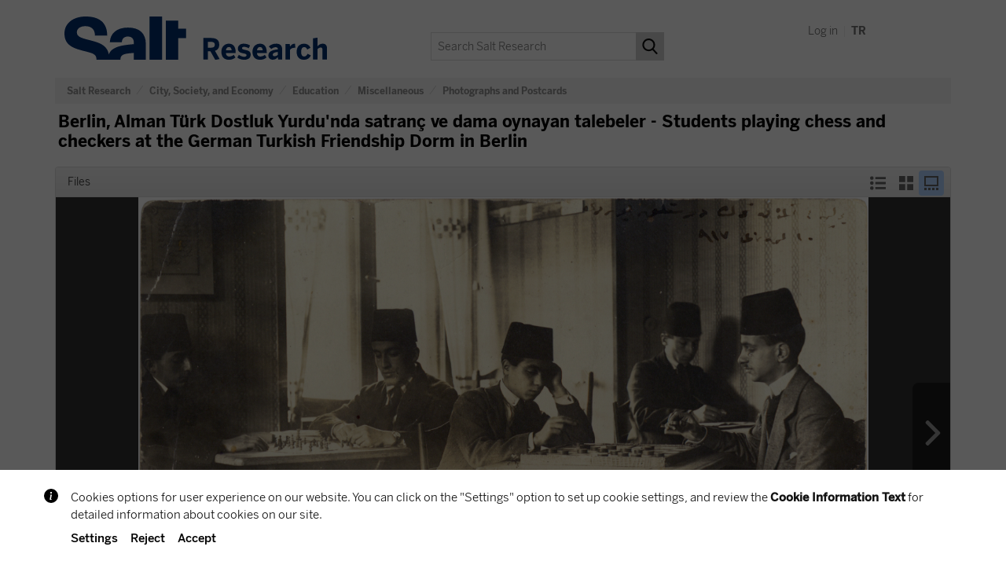

--- FILE ---
content_type: text/html;charset=UTF-8
request_url: https://archives.saltresearch.org/handle/123456789/208047
body_size: 24474
content:






















<!DOCTYPE html>
<html>
    <head>
        <title>Salt Research: Berlin, Alman Türk Dostluk Yurdu'nda satranç ve dama oynayan talebeler - Students playing chess and checkers at the German Turkish Friendship Dorm in Berlin</title>
        <meta http-equiv="Content-Type" content="text/html; charset=UTF-8" />
		<script>var SALT_sitelanguage = 'en';</script>
		<script src="https://bundles.efilli.com/archives.saltresearch.org.prod.js"></script>
        <meta name="Generator" content="DSpace 6.3" />
        <meta name="viewport" content="width=device-width, initial-scale=1.0">
		
        <link rel="shortcut icon" href="/favicon.ico" type="image/x-icon"/>
        <link rel="stylesheet" href="/static/css/jquery-ui-1.10.3.custom/redmond/jquery-ui-1.10.3.custom.css" type="text/css" />
        <link rel="stylesheet" href="/static/css/bootstrap/bootstrap.min.css" type="text/css" />
        <link rel="stylesheet" href="/static/css/bootstrap/bootstrap-theme.min.css" type="text/css" />
        <link rel="stylesheet" href="/static/css/bootstrap/dspace-theme.css" type="text/css" />
		
		<link rel="stylesheet" type="text/css" href="/static/js/slick/slick.css"/>	
		<link rel="stylesheet" type="text/css" href="/static/js/slick/slick-theme.css"/>	
		
		<link rel="stylesheet" href="/static/css/salt.css?v=1750163946000" type="text/css" />

		<link href="https://fonts.googleapis.com/css?family=Open+Sans:400,400i,600,700,700i&amp;subset=latin-ext" rel="stylesheet">
		<link href="https://fonts.googleapis.com/css?family=Roboto+Mono:400,700&amp;subset=latin-ext" rel="stylesheet">

        <link rel="search" type="application/opensearchdescription+xml" href="/open-search/description.xml" title="DSpace"/>

		
<link rel="schema.DCTERMS" href="http://purl.org/dc/terms/" />
<link rel="schema.DC" href="http://purl.org/dc/elements/1.1/" />
<meta name="DCTERMS.spatial" content="Berlin, Almanya" />
<meta name="DCTERMS.dateAccepted" content="2021-03-10T10:46:31Z" scheme="DCTERMS.W3CDTF" />
<meta name="DCTERMS.available" content="2021-03-10T10:46:31Z" scheme="DCTERMS.W3CDTF" />
<meta name="DCTERMS.issued" content="1917-11-10" scheme="DCTERMS.W3CDTF" />
<meta name="DC.identifier" content="AFDIVH241" />
<meta name="DC.identifier" content="132982" />
<meta name="DC.identifier" content="https://archives.saltresearch.org/handle/123456789/208047" scheme="DCTERMS.URI" />
<meta name="DC.format" content="Baskı - Print, El yazısı - Handwriting, Siyah beyaz - Black &amp; White" />
<meta name="DC.language" content="Osmanlı Türkçesi - Ottoman Turkish" />
<meta name="DC.publisher" content="A. Grohs, Illustrations-Verlag, Berlin" />
<meta name="DC.rights" content="Open Access" />
<meta name="DC.subject" content="Öğrenci" />
<meta name="DC.subject" content="Student" />
<meta name="DC.subject" content="Fes" />
<meta name="DC.subject" content="Fez" />
<meta name="DC.subject" content="Yurt" />
<meta name="DC.subject" content="Dorm" />
<meta name="DC.subject" content="Satranç" />
<meta name="DC.subject" content="Chess" />
<meta name="DC.subject" content="Checkers" />
<meta name="DC.subject" content="Masa" />
<meta name="DC.subject" content="Table" />
<meta name="DC.subject" content="Sandalye" />
<meta name="DC.subject" content="Chair" />
<meta name="DC.subject" content="Osmanlı" />
<meta name="DC.subject" content="Ottoman" />
<meta name="DC.subject" content="Berlin" />
<meta name="DC.title" content="Berlin, Alman Türk Dostluk Yurdu'nda satranç ve dama oynayan talebeler - Students playing chess and checkers at the German Turkish Friendship Dorm in Berlin" />
<meta name="DC.type" content="Fotoğraf - Photograph" />
<meta name="DC.date" content="2020-10-00" scheme="DCTERMS.W3CDTF" />
<meta name="DC.format" content="2" />
<meta name="DC.format" content="1" />
<meta name="DC.rights" content="SALT Araştırma - SALT Research" />

<meta name="citation_keywords" content="Öğrenci; Student; Fes; Fez; Yurt; Dorm; Satranç; Chess; Checkers; Masa; Table; Sandalye; Chair; Osmanlı; Ottoman; Berlin; Fotoğraf - Photograph" />
<meta name="citation_title" content="Berlin, Alman Türk Dostluk Yurdu'nda satranç ve dama oynayan talebeler - Students playing chess and checkers at the German Turkish Friendship Dorm in Berlin" />
<meta name="citation_publisher" content="A. Grohs, Illustrations-Verlag, Berlin" />
<meta name="citation_pdf_url" content="https://archives.saltresearch.org/bitstream/123456789/208047/1/AFDIVH241.jpg" />
<meta name="citation_date" content="1917-11-10" />
<meta name="citation_abstract_html_url" content="https://archives.saltresearch.org/handle/123456789/208047" />

	

	
	
	
	
	<link rel="canonical" href="https://archives.saltresearch.org/handle/123456789/208047" />
	
	
	
	<meta property="og:title" content="Salt Research: Berlin, Alman T&uuml;rk Dostluk Yurdu'nda satran&ccedil; ve dama oynayan talebeler - Students playing chess and checkers at the German Turkish Friendship Dorm in Berlin" />
	<meta property="og:type" content="website" />
	<meta property="og:description" content="" />
	<meta property="og:url" content="https://archives.saltresearch.org/handle/123456789/208047" />
	
	<meta property="og:image" content="https://archives.saltresearch.org/bitstream/123456789/208047/1/AFDIVH241.jpg?smfb=1" />
	
	
	<meta property="og:image:width" content="1200" />
	
	
	<meta property="og:image:height" content="630" />
	
	
	
	<meta name="twitter:card" content="summary_large_image">
	<meta name="twitter:site" content="@SALT_Online">
	<meta name="twitter:title" content="Salt Research: Berlin, Alman T&uuml;rk Dostluk Yurdu'nda satran&ccedil; ve dama oynayan talebeler - Students playing chess and checkers at the German Turkish Friendship Dorm in Berlin">
	<meta name="twitter:description" content="">
	
	<meta name="twitter:image" content="https://archives.saltresearch.org/bitstream/123456789/208047/1/AFDIVH241.jpg?smtw=1">
	

	
        <script type='text/javascript' src="/static/js/jquery/jquery-1.10.2.min.js"></script>
        <script type='text/javascript' src='/static/js/jquery/jquery-ui-1.10.3.custom.min.js'></script>
		<script type='text/javascript' src='/static/js/js.cookie.min.js'></script>
        <script type='text/javascript' src='/static/js/bootstrap/bootstrap.min.js'></script>
        <script type='text/javascript' src='/static/js/holder.js'></script>
        <script type="text/javascript" src="/utils.js"></script>
        <script type="text/javascript" src="/static/js/choice-support.js"> </script>
		
		<script>var languageCode = 'en';</script>
		<script type='text/javascript' src='/static/js/salt_main.js?v=1663063982000'></script>
		
		
		<script type="text/javascript" src="/static/js/slick/slick.js"></script>

		
        


    
    


    
    

<!-- HTML5 shim and Respond.js IE8 support of HTML5 elements and media queries -->
<!--[if lt IE 9]>
  <script src="/static/js/html5shiv.js"></script>
  <script src="/static/js/respond.min.js"></script>
<![endif]-->

<!-- Google Tag Manager -->
<script>(function(w,d,s,l,i){w[l]=w[l]||[];w[l].push({'gtm.start':
new Date().getTime(),event:'gtm.js'});var f=d.getElementsByTagName(s)[0],
j=d.createElement(s),dl=l!='dataLayer'?'&l='+l:'';j.async=true;j.src=
'https://www.googletagmanager.com/gtm.js?id='+i+dl;f.parentNode.insertBefore(j,f);
})(window,document,'script','dataLayer','GTM-MMX5HX94');</script>
<!-- End Google Tag Manager -->

    </head>

    
    

<body class="undernavigation">

<!-- Google Tag Manager (noscript) -->
<noscript><iframe src="https://www.googletagmanager.com/ns.html?id=GTM-MMX5HX94"
height="0" width="0" style="display:none;visibility:hidden"></iframe></noscript>
<!-- End Google Tag Manager (noscript) -->

<div id="beta-info" class="beta-info" style="display:none;">
	
		<p>Please send your feedback regarding any issues on this website to <a class="white" target="_blank" href="mailto:salt.research@saltonline.org?subject=Salt Research">salt.research@saltonline.org</a>. Thank you.</p>
		<div style="text-align:center"><div onclick="toggleBetaInfo();" class="beta-button">OK</div></div>
	
</div>

<div id="wrapper">

<a class="sr-only" href="#content">Skip navigation</a>



<header class="navbar navbar-default"> <!-- navbar-fixed-top -->
    
            <div class="container">
                

























	
		<div class="saltnav-header">
	

		<div class="saltnav-toolbar">
			
			
			
			
			
			
			<a href="/mydspace">
			
				<div class="saltnav-icon">
					
						Log in
					
				</div>
			</a>
			
			<span style="color:#eeeeee;">&nbsp;|&nbsp;</span>
			
			
			<a href="https://archives.saltresearch.org/handle/123456789/208047?locale=tr" title="Türkçe">
				<div class="saltnav-icon"><b>TR</b></div>
			</a>
			
		</div>
		
		<a href="/"><img src="/image/salt/salt_logo_en.svg" class="salt_logo_en" alt="Salt logo"></a>        
		
		
		
		<div id="salt-search-box" class="salt-search-box">
			<form method="get" action="/simple-search">
				
				<div class="salt-search-input">
					
						<input type="text" placeholder="Search Salt Research" name="query" id="tequery" />
					
				</div>
				<div class="salt-search-button"><input type="submit" value=""></div>
			</form>
		</div>
		
		
		
	</div>

	 

	
	

            </div>

</header>

<main id="content" role="main">

<div class="container">&nbsp;</div>



<div class="container">
    







  

<ol class="breadcrumb btn-dark">

  <li><a href="/">Salt Research</a></li>

  <li><a href="/handle/123456789/188929">City, Society, and Economy</a></li>

  <li><a href="/handle/123456789/188937">Education</a></li>

  <li><a href="/handle/123456789/1642">Miscellaneous</a></li>

  <li><a href="/handle/123456789/1646">Photographs and Postcards</a></li>

</ol>

</div>                





<div class="container">















































		
		
		
		
                
				




    
	

	

		<div class="itemTitle">Berlin, Alman Türk Dostluk Yurdu'nda satranç ve dama oynayan talebeler - Students playing chess and checkers at the German Turkish Friendship Dorm in Berlin</div>
	
		
		
		
			<script>
var currentContext = { groups: [] }
var currentUser = null;
var currentItem = { groups: ["Anonymous"] }
var currentItemPBS = { groups: ["Anonymous"] }
var currentItemBScount = 2;
</script>
<div id="policyAlert" class="alert alert-danger" style="display:none;"></div>

<div id="filesInThisItem" class="panel panel-default"><div class="panel-heading">Files    <div class="itemViewSelection"><div class="itemView1 selectedView"></div><div class="itemView2"></div><div class="itemView3"></div></div></div>
<script>var dataItemFiles = [{ name: "AFDIVH241.jpg", description: "", mimeType: "image\/jpeg", formatDescription: "JPEG", fileSize: "2.13 MB", link: "/bitstream/123456789/208047/1/AFDIVH241.jpg", thumbLink: "/retrieve/97a5d78e-7476-4594-b6a8-eea7d3a3d651/AFDIVH241.jpg.jpg" },{ name: "AFDIVH241A.jpg", description: "", mimeType: "image\/jpeg", formatDescription: "JPEG", fileSize: "1.83 MB", link: "/bitstream/123456789/208047/2/AFDIVH241A.jpg", thumbLink: "/retrieve/cb5e029d-4a28-4548-bb9c-643941e41565/AFDIVH241A.jpg.jpg" }];</script>
<div id="filesInThisItemContent" class="filesContentLimited" >
<table class="table panel-body"><tr><th id="t1" class="standard">File</th>
<th id="t2" class="standard">Description</th>
<th id="t3" class="standard">Size</th><th id="t4" class="standard">Format</th><th>&nbsp;</th></tr>
<tr><td headers="t1" class="standard"><a target="_blank" href="/bitstream/123456789/208047/1/AFDIVH241.jpg">AFDIVH241.jpg</a></td><td headers="t2" class="standard"></td><td headers="t3" class="standard">2.13 MB</td><td headers="t4" class="standard">JPEG</td><td class="standard" align="center"><div class="listViewThumb">  <a class="thumbLinkBase" href="javascript:void(0);" onclick="changeFilesViewOSDWithIndex(0);"><img src="/retrieve/97a5d78e-7476-4594-b6a8-eea7d3a3d651/AFDIVH241.jpg.jpg" /></a>  <a target="_blank" class="thumbLinkNT" href="/bitstream/123456789/208047/1/AFDIVH241.jpg"><div class="thumbNT"></div></a>  <a target="_blank" class="thumbLinkDL" href="/bitstream/123456789/208047/1/AFDIVH241.jpg?dl=1"><div class="thumbDL"></div></a></div></td></tr><tr><td headers="t1" class="standard"><a target="_blank" href="/bitstream/123456789/208047/2/AFDIVH241A.jpg">AFDIVH241A.jpg</a></td><td headers="t2" class="standard"></td><td headers="t3" class="standard">1.83 MB</td><td headers="t4" class="standard">JPEG</td><td class="standard" align="center"><div class="listViewThumb">  <a class="thumbLinkBase" href="javascript:void(0);" onclick="changeFilesViewOSDWithIndex(1);"><img src="/retrieve/cb5e029d-4a28-4548-bb9c-643941e41565/AFDIVH241A.jpg.jpg" /></a>  <a target="_blank" class="thumbLinkNT" href="/bitstream/123456789/208047/2/AFDIVH241A.jpg"><div class="thumbNT"></div></a>  <a target="_blank" class="thumbLinkDL" href="/bitstream/123456789/208047/2/AFDIVH241A.jpg?dl=1"><div class="thumbDL"></div></a></div></td></tr></table>
</div>
</div>

		

		
	
		<div class="salt_item_display">
			<div class="sid_cols_wrapper">
			
				<div class="sid_col1">
				
							<div class="salt_item_label">
								
									Title
								
							</div>
							
							<div class="salt_item_value break-word">
								Berlin, Alman Türk Dostluk Yurdu'nda satranç ve dama oynayan talebeler - Students playing chess and checkers at the German Turkish Friendship Dorm in Berlin

							</div>
							
							<div class="salt_item_label">
								
									Publisher
								
							</div>
							
							<div class="salt_item_value break-word">
								A. Grohs, Illustrations-Verlag, Berlin

							</div>
							
							<div class="salt_item_label">
								
									Note
								
							</div>
							
							<div class="salt_item_value break-word">
								Fotoğrafın arka yüzünde Kemal Bey tarafından babasına gönderilmiş 08.12.1917 tarihli mektup bulunmaktadır. - Reverse side of the photograph: Letter from Kemal Bey to his father, dated 08.12.1917

							</div>
							
							<div class="salt_item_label">
								
									Issue Date
								
							</div>
							
							<div class="salt_item_value break-word">
								1917-11-10

							</div>
							
							<div class="salt_item_label">
								
									Language
								
							</div>
							
							<div class="salt_item_value break-word">
								Ottoman Turkish

							</div>
							
							<div class="salt_item_label">
								
									Coverage
								
							</div>
							
							<div class="salt_item_value break-word">
								Berlin, Almanya

							</div>
							
							<div class="salt_item_label">
								
									Subject
								
							</div>
							
							<div class="salt_item_value break-word">
								<a href="/browse?type=subject&value=%C3%96%C4%9Frenci">Öğrenci</a>, <a href="/browse?type=subject&value=Student">Student</a>, <a href="/browse?type=subject&value=Fes">Fes</a>, <a href="/browse?type=subject&value=Fez">Fez</a>, <a href="/browse?type=subject&value=Yurt">Yurt</a>, <a href="/browse?type=subject&value=Dorm">Dorm</a>, <a href="/browse?type=subject&value=Satran%C3%A7">Satranç</a>, <a href="/browse?type=subject&value=Chess">Chess</a>, <a href="/browse?type=subject&value=Checkers">Checkers</a>, <a href="/browse?type=subject&value=Masa">Masa</a>, <a href="/browse?type=subject&value=Table">Table</a>, <a href="/browse?type=subject&value=Sandalye">Sandalye</a>, <a href="/browse?type=subject&value=Chair">Chair</a>, <a href="/browse?type=subject&value=Osmanl%C4%B1">Osmanlı</a>, <a href="/browse?type=subject&value=Ottoman">Ottoman</a>, <a href="/browse?type=subject&value=Berlin">Berlin</a>

							</div>
							
							<div class="salt_item_label">
								
									Location
								
							</div>
							
							<div class="salt_item_value break-word">
								SALT Research

							</div>
							
							<div class="salt_item_label">
								
									URI
								
							</div>
							
							<div class="salt_item_value break-word">
								https://archives.saltresearch.org/handle/123456789/208047

							</div>
							
							<div class="salt_item_label">
								
									Collections
								
							</div>
							
							<div class="salt_item_value break-word">
								<a href="/handle/123456789/1646">Photographs and Postcards</a>

							</div>
							
				</div>
			
				<div class="sid_col2">
					
								<div class="salt_item_label">Type</div>
								<div class="salt_item_value break-word">
									<a href="/simple-search?filtername=type&filtertype=equals&filterquery=Foto%C4%9Fraf+-+Photograph">Photograph</a>

								</div>
								
								<div class="salt_item_label">Format</div>
								<div class="salt_item_value break-word">
									Baskı - Print, El yazısı - Handwriting, Siyah beyaz - Black & White

								</div>
								
								<div class="salt_item_label">Number of Scanned Documents</div>
								<div class="salt_item_value break-word">
									2

								</div>
								
								<div class="salt_item_label">Identifier</div>
								<div class="salt_item_value break-word">
									AFDIVH241

								</div>
								
								<div class="salt_item_label">Rights</div>
								<div class="salt_item_value break-word">
									Open Access

								</div>
								
								<div class="salt_item_label">Rights Holder</div>
								<div class="salt_item_value break-word">
									SALT Araştırma - SALT Research

								</div>
								
								<div class="salt_item_label">Accrual Method</div>
								<div class="salt_item_value break-word">
									Satın alma - Purchase

								</div>
								
					
					<div class="sid_col2_toolbar">
						
							<div class="mb10">
								<a class="salt-button salt-button-blue" style="width:202px;" href="/handle/123456789/208047?mode=full">Show full item record</a>
							</div>
												
							
						<div class="mb10">
							<a class="salt-button salt-button-grey" style="width:202px;" onclick="toggleRightsInfoCustom();" href="javascript:void(0);">Rights statement</a>
						</div>
						
						<div class="tacenter fl_spbw">
							<a class="salt-button salt-button-grey" onclick="toggleCitationInfo();" href="javascript:void(0);">Share</a>
							&nbsp;
							<a class="salt-button salt-button-grey" style="width:118px;" onclick="toggleFeedbackInfo();" href="javascript:void(0);">Feedback</a>
						</div>
					</div>
				</div>
				
			</div>
			
			<div id="rights_info_custom" class="rights_info_custom">
				
					
					
						<p><b>RIGHTS STATEMENT</b></p>
						<div class="salt-code">
							<p>Salt is a partner of Flickr Commons. All visual materials within Flickr Commons and digitized by Salt Research which are accessible via saltresearch.org are shared under the Creative Commons license:</p>
							<p>This material is provided solely for the purpose of individual research. It can be used under <a href="http://creativecommons.org/licenses/by-nc-nd/4.0/" target="_blank">Creative Commons Attribution-NonCommercial-NoDerivatives 4.0 International (CC BY-NC-ND 4.0)</a> license. The terms specified hereunder:</p>
							<p>
								• The creator or the licensor of the work should be stated in all copies,<br>
								• Copies of documents, or documents created from copies can not be used commercially,<br>
								• Documents can not be remixed, transformed or built upon.
							</p>
							<p>For each use, credits should be given as stated in the record.<br>(e.g. Salt Research, Harika-Kemali Söylemezoğlu Archive)</p>
							<p>For any rights requests outside of personal research purposes, please contact Salt Research via <a target="_blank" href="mailto:salt.research@saltonline.org">salt.research@saltonline.org</a></p>
						</div>
					
				
			</div>

			<div id="citation_info" class="citation_info" style="display:none;">
				<div class="citation_cols_wrapper">
					
					
					

					<div class="citation_col_1">
						
						<div class="salt-code break-word">
							<p id="citaText">"Berlin, Alman Türk Dostluk Yurdu'nda satranç ve dama oynayan talebeler - Students playing chess and checkers at the German Turkish Friendship Dorm in Berlin", Salt Research, https://archives.saltresearch.org/handle/123456789/208047</p>
						</div>
					</div>
					<div class="citation_col_2">
						<div id="citation_toolbar" class="citation_toolbar" onclick="copyCitation();" title="Copy"></div>
					</div>
				</div>
			</div>
			
			<div id="feedback_info" class="feedback_info" style="display:none;">
				<div class="feedback_cols_wrapper">
					
					
					

					<div class="feedback_col_1">
						<div class="salt-code break-word">
							
								
								
									<div>Please send your feedback regarding this record to <a class="black" href="mailto:salt.research@saltonline.org?subject=Salt Research" target="_blank">salt.research@saltonline.org</a> with the details below. Thank you.</div>
									<hr/>
									<div id="feedbackText">
										<p>
											<b>ITEM DETAILS</b><br/>
											<b>LINK:</b> https://archives.saltresearch.org/handle/123456789/208047<br/>
											<b>TITLE:</b> Berlin, Alman Türk Dostluk Yurdu'nda satranç ve dama oynayan talebeler - Students playing chess and checkers at the German Turkish Friendship Dorm in Berlin
										</p>
									</div>
								
							
						</div>
					</div>
					<div class="feedback_col_2">
						<div id="feedback_toolbar" class="feedback_toolbar" onclick="copyFeedback();" title="Copy"></div>
					</div>
				</div>
			</div>
		</div>
		
		
		
		
		
	


<div class="container row">


    

    

</div>
<br/>
    

<br/>
    

	


<script type="text/javascript" src="/static/js/openseadragon.min.js"></script>
<script type='text/javascript' src='/static/js/jquery.lazyload_w_ss.js'></script>	
<script type="text/javascript" src="/static/js/salt_item.js?9"></script>

</div>
	</main>
	
	<div id="footer">
		<div id="salt_footer_wrap" class="salt_footer_wrap"> 
			<div id="salt_footer" class="salt_footer"> 
				<div id="salt_footer_1" class="salt_footer_1"> 
					<img src="/image/salt/logo_salt-bbva_color.svg" style="width:137px;">
				</div> 

				<div id="salt_footer_2" class="salt_footer_2"> 
					<a href="/salt/info_policies.jsp">Policies</a><br/>
						<a href="/salt/info_rights.jsp">Rights Statement</a><br/>
						<a href="/salt/info_cookiepolicy.jsp">Cookie Policy</a><br/>
						<a href="/salt/info_kvkk.jsp">About LPPD</a><br/>
						<a href="/salt/info_feedback.jsp">Contact Us</a>
					</div> 

				<div id="salt_footer_3" class="salt_footer_3">
					<b>Salt Galata</b><br/>
						Bankalar Caddesi 11<br/>
						Karaköy 34421 Istanbul Turkey<br/><br/>

						Entrance is free<br/><br/>

						Tue-Sat 11.00-19.00<br/>
						Closed for Eid and Greater Eid, and national holidays.
					</div> 

				<div id="salt_footer_4" class="salt_footer_4"> 
					<a target="_blank" href="https://saltonline.org"><b>saltonline.org</b></a><br>
					<a target="_blank" href="https://saltresearch.org"><b>saltresearch.org</b></a><br><br> 

					<span style="line-height:26px">
						<a target="_blank" href="https://www.facebook.com/saltonline.tr"><img class="iconw iconw_fb" src="/image/salt/blank.png"></a>
						<a target="_blank" href="https://twitter.com/SALT_Online"><img class="iconw iconw_tw" src="/image/salt/blank.png"></a>
						<a target="_blank" href="https://instagram.com/salt_online/"><img class="iconw iconw_ins" src="/image/salt/blank.png"></a><br>

						<a target="_blank" href="https://www.youtube.com/user/SALTonlineistanbul"><img class="iconw iconw_yt" src="/image/salt/blank.png"></a>
						<a target="_blank" href="https://www.flickr.com/photos/saltonline/"><img class="iconw iconw_fl" src="/image/salt/blank.png"></a>
						<a target="_blank" href="https://vimeo.com/saltonline"><img class="iconw iconw_vim" src="/image/salt/blank.png"></a>
					</span>
				</div> 
			</div>
		</div>
		
		<div id="salt_add_footer_wrap" class="salt_add_footer_wrap"> 
			<div id="salt_add_footer" class="salt_add_footer">
				<a target="_blank" href="https://www.flickr.com/photos/saltonline/"><img src="/image/salt/logo_flcm.png"></a>
				<a target="_blank" href="https://www.google.com/culturalinstitute/collection/salt?hl=tr"><img src="/image/salt/logo_gci.png"></a>
				<a target="_blank" href="https://heritage.bnf.fr/bibliothequesorient/en/accueil"><img src="/image/salt/logo_biborient.png"></a>
			</div>
		</div>
	</div>
	
	</div> </body>
</html>



--- FILE ---
content_type: text/javascript
request_url: https://archives.saltresearch.org/static/js/salt_item.js?9
body_size: 25760
content:

var FILES_VIEW = {
	LIST: 1,
	THUMBS: 2,
	OSD: 3
}

var SALT_ITEM = {
	currentView: FILES_VIEW.LIST,
	defaultViewIsOSD: true,
	listViewTableHTML: null,
	viewer: null,
	thumbBarInAnimation: false,
	currentIndex: 0,
	itemCanUseViewer: false,
	policyAlert: { show:false, message:"" },
	rightsAnimating: false,
	rightsExpanded: false,
	citationInfoAnimating: false,
	citationInfoExpanded: false,
	feedbackInfoAnimating: false,
	feedbackInfoExpanded: false,
	osdFirstLazyLoadsBringSelThumbToView: true,
	firstNonlazyImages: 10,
	lazyLoadThreshold: 160,
	isiOS: navigator.userAgent.match(/(iPad|iPhone|iPod)/g) ? true : false
}

function changeFilesViewList()
{
	if (SALT_ITEM.currentView == FILES_VIEW.LIST)
		return;
	
	// unbind lazy load
	unbindLazyLoad();

	// destroy OpenSeaDragon viewer
	if (SALT_ITEM.currentView == FILES_VIEW.OSD) destroyOSDViewer();
	
	$("#filesInThisItemContent").html(SALT_ITEM.listViewTableHTML);
	SALT_ITEM.currentView = FILES_VIEW.LIST;
	
	$("div.itemViewSelection div").removeClass("selectedView");
	$("div.itemView1").addClass("selectedView");

	hideThumbButtonsIfNeeded();
	
	initLazyLoad("#filesInThisItemContent", SALT_ITEM.lazyLoadThreshold);
}

function changeFilesViewThumbs()
{
	if (SALT_ITEM.currentView == FILES_VIEW.THUMBS)
		return;
	
	if ($("#filesInThisItemContent").length == 0)
		return;
	
	if (dataItemFiles === undefined || dataItemFiles.length == 0)
		return;

	if (SALT_ITEM.currentView == FILES_VIEW.LIST && SALT_ITEM.listViewTableHTML == null) {
		SALT_ITEM.listViewTableHTML = $("#filesInThisItemContent").html();
	}
	
	var html = '<div class="itemFiles">';
	var imageIndex = -1;
	var thumbIndex = 0;
	
	for (var i=0; i < dataItemFiles.length; i++)
	{
		var item = dataItemFiles[i];
		var title = item.formatDescription + ' - ' + item.fileSize;

		if (item.mimeType == "video/mp4")
		{
			html += '<div class="itemFile">';
			html += '  <div class="videoFileThumb">';
			html += '    <video controls="controls"><source src="' + item.link + '" type="video/mp4"></video>';
			html += '  </div>';
			html += '  <div class="itemFileName">' + item.name + '</div>';
			html += '</div>';
		}
		else if (item.mimeType == "audio/mpeg")
		{
			html += '<div class="itemFile">';
			html += '  <div class="audioFileThumb">';
			html += '    <audio controls="controls"><source src="' + item.link + '" type="audio/mpeg"></audio>';
			html += '  </div>';
			html += '  <div class="itemFileName">' + item.name + '</div>';
			html += '</div>';
		}
		else
		{
			var isImage = isBasicImage(item.mimeType);
			if (isImage) imageIndex++;
				
			html += '<div class="itemFile">';
			
			if (item.thumbLink.length == 0)
			{
				html += '  <div class="itemFileThumb">';
				html += '    <a target="_blank" title="' + title + '" href="' + item.link + '">' + item.name + '</a>';
				html += '  </div>';
			}
			else
			{
				thumbIndex++;
				
				html += '  <div class="itemFileThumb">';
				
				if (isImage)
				{
					html += '    <div style="display:inline-block; position:relative;">';
					if (thumbIndex <= SALT_ITEM.firstNonlazyImages) html += '        <a class="thumbLinkBase" href="javascript:void(0);" onclick="changeFilesViewOSDWithIndex(' + imageIndex + ')"><img class="vab" title="' + title + '" src="' + item.thumbLink + '" /></a>';
					else html += '        <a class="thumbLinkBase" href="javascript:void(0);" onclick="changeFilesViewOSDWithIndex(' + imageIndex + ')"><img class="lazy vab" title="' + title + '" data-src="' + item.thumbLink + '" /></a>';
					html += '        <a class="thumbLinkNT" target="_blank" href="' + item.link + '"><div class="thumbNT"></div></a>';
					html += '        <a class="thumbLinkDL" target="_blank" href="' + item.link + '?dl=1"><div class="thumbDL"></div></a>';
					html += '    </div>';
				}
				else
				{
					if (thumbIndex <= SALT_ITEM.firstNonlazyImages) html += '    <a class="thumbLinkBaseGeneric" target="_blank" title="' + title + '" href="' + item.link + '"><img src="' + item.thumbLink + '" /></a>';
					else html += '    <a class="thumbLinkBaseGeneric" target="_blank" title="' + title + '" href="' + item.link + '"><img class="lazy" data-src="' + item.thumbLink + '" /></a>';
				}
				
				html += '  </div>';
				html += '  <div class="itemFileName">' + item.name + '</div>';
			}
			
			html += '</div>';
		}
	}
	
	html += '</div>';
	
	// unbind lazy load
	unbindLazyLoad();
	
	// destroy OpenSeaDragon viewer
	if (SALT_ITEM.currentView == FILES_VIEW.OSD) destroyOSDViewer();
	
	$("#filesInThisItemContent").html(html);
	SALT_ITEM.currentView = FILES_VIEW.THUMBS;
	
	$("div.itemViewSelection div").removeClass("selectedView");
	$("div.itemView2").addClass("selectedView");
		
	hideThumbButtonsIfNeeded();
		
	initLazyLoad("#filesInThisItemContent", SALT_ITEM.lazyLoadThreshold);
}

/**********************/
/*     OSD viewer     */
/**********************/

function isBasicImage(mimeType)
{
	var basicImages = ["image/jpeg", "image/png", "image/gif"];
	
	return basicImages.includes(mimeType);
}

function filterImages(items)
{
	var filteredItems = [];
	
	for (var i=0; i < items.length; i++)
	{
		if ( !isBasicImage(items[i].mimeType) )
			continue;
		
		filteredItems.push(items[i]);
	}
	
	return filteredItems;
}

function thumbLinkCount(items)
{
	var cnt = 0;
	
	for (var i=0; i < items.length; i++)
	{
		if (items[i].thumbLink.length > 0) {
			cnt++;
		}
	}
	
	return cnt;
}

function convertDataItemsToTiles(items)
{
	var filteredItems = filterImages(items);
	var tiles = [];
	
	for (var i=0; i < filteredItems.length; i++)
	{
		var item = filteredItems[i];
		tiles.push({type:"image", url: item.link + (SALT_ITEM.isiOS ? "?forcepxc=1" : ""), name: item.name, description: item.description });
	}
	
	return tiles;
}

function go(page)
{
	SALT_ITEM.osdFirstLazyLoadsBringSelThumbToView = false;
	$(".thumbItem img").removeClass("selectedThumb");
	$("#imgThumb" + page).addClass("selectedThumb");
	
	SALT_ITEM.viewer.goToPage(page);
	SALT_ITEM.currentIndex = page;

	updateUI(page);
}

function goPrev()
{
	var newIndex = Math.max(0, SALT_ITEM.currentIndex - 1);
	if (newIndex != SALT_ITEM.currentIndex) go(newIndex);
}

function goNext()
{
	var newIndex = Math.min(SALT_ITEM.viewer.tileSources.length - 1, SALT_ITEM.currentIndex + 1);
	if (newIndex != SALT_ITEM.currentIndex) go(newIndex);
}

function updateInfo(page)
{
	var total = SALT_ITEM.viewer.tileSources.length;
	var item  = SALT_ITEM.viewer.tileSources[page];
	
	if (item)
	{
		var html = (page + 1) + "/" + total;
		if (item.name.length > 0) html += "&nbsp;&nbsp;•&nbsp;&nbsp;<b>" + item.name + "</b>";
		if (item.description.length > 0) html += "&nbsp;&nbsp;•&nbsp;&nbsp;" + formatFileDescription(item.description);
		
		$("#tbInfo").html(html);
	}
}

function formatFileDescription(input)
{
	// dc:date: 1848-01-01, dc:location: ATATÜRK KİTAPLIĞI
	// dc:date: 1848-01-01
	// dc:location: ATATÜRK KİTAPLIĞI
	
	var hasDate = (input.indexOf("dc:date:") > -1);
	var hasLocation = (input.indexOf("dc:location:") > -1);
	
	if (hasDate && hasLocation)
	{
		var datestart = input.indexOf("dc:date:") + 8;
		var dateend = input.indexOf(", dc:location:", datestart);
		if (dateend == -1) dateend = input.indexOf("dc:location:", datestart);
		var dateStr = input.substring(datestart, dateend).trim();
		
		var locstart = input.indexOf("dc:location:") + 12;
		var locationStr = input.substring(locstart).trim();
		
		return ("<b>" + getString("DC_DATE") + ":</b> " + dateStr + " • <b>" + getString("DC_LOCATION") + ":</b> " + locationStr);
	}
	else if (hasDate)
	{
		var datestart = input.indexOf("dc:date:") + 8;
		var dateStr = input.substring(datestart).trim();
		
		return ("<b>" + getString("DC_DATE") + ":</b> " + dateStr);
	}
	else if (hasLocation)
	{
		var locstart = input.indexOf("dc:location:") + 12;
		var locationStr = input.substring(locstart).trim();
		
		return ("<b>" + getString("DC_LOCATION") + ":</b> " + locationStr);
	}
	
	return input;
}

function updateUI(page)
{
	updateInfo(page);
	bringSelectedThumbIntoView();
	updatePrevNext();
}

function updatePrevNext()
{
	if (SALT_ITEM.viewer.tileSources.length == 1)
		return;
	
	if (SALT_ITEM.currentIndex == 0) $("#tbPrev").fadeOut(250);
	else $("#tbPrev").fadeIn(250);
		
	if (SALT_ITEM.currentIndex == (SALT_ITEM.viewer.tileSources.length - 1)) $("#tbNext").fadeOut(250);
	else $("#tbNext").fadeIn(250);
}

function goLeft()
{
	SALT_ITEM.osdFirstLazyLoadsBringSelThumbToView = false;
	scrollElement("thumbnailBarPlaceholder", -500, 250);
}

function goRight()
{
	SALT_ITEM.osdFirstLazyLoadsBringSelThumbToView = false;
	scrollElement("thumbnailBarPlaceholder", 500, 250);
}

function scrollElement(elementId, delta, speed) {
	if (SALT_ITEM.thumbBarInAnimation)
		return;
	
	SALT_ITEM.thumbBarInAnimation = true;
	
	$("#" + elementId).animate({
		scrollLeft: $("#" + elementId)[0].scrollLeft + delta
	}, speed, "swing", function() {
							SALT_ITEM.thumbBarInAnimation = false;
							updateThumbsLeftRight();
						});
}

function updateThumbsLeftRight()
{
	var cw = $("#thumbnailBarPlaceholder")[0].clientWidth;
	var sw = $("#thumbnailBarPlaceholder")[0].scrollWidth;
	var sl = $("#thumbnailBarPlaceholder")[0].scrollLeft;
	
	if (cw == sw)
	{
		$("div#tbLeft").css("visibility", "hidden");
		$("div#tbRight").css("visibility", "hidden");
	}
	else
	{
		if (sl == 0) $("div#tbLeft").css("visibility", "hidden");
		else $("div#tbLeft").css("visibility", "visible");
		
		if ((sl + cw) == sw) $("div#tbRight").css("visibility", "hidden");
		else $("div#tbRight").css("visibility", "visible");
	}
}

function setTooltips()
{
	$("#tbPrev").prop("title", getString("PREVPAGE"));
	$("#tbNext").prop("title", getString("NEXTPAGE"));
}

function initViewer(initialPageIdx)
{
	OpenSeadragon.setString("Tooltips.ZoomIn", getString("ZOOMIN"));
	OpenSeadragon.setString("Tooltips.ZoomOut", getString("ZOOMOUT"));
	OpenSeadragon.setString("Tooltips.FullPage", getString("FULLSCREEN"));

	SALT_ITEM.viewer = OpenSeadragon({
		id:             "OpenSeaDragonDiv",
		prefixUrl:      "/static/js/saltimages/",
		sequenceMode:   true,
		showSequenceControl: false,
		showNavigationControl: true,
		zoomInButton:   "tbZoomIn",
		zoomOutButton:  "tbZoomOut",
		fullPageButton: "tbFS",
		initialPage: initialPageIdx,
		tileSources: convertDataItemsToTiles(dataItemFiles)
	});

	SALT_ITEM.viewer.addHandler('full-page', function(event) {
		bringSelectedThumbIntoView();
		setTimeout(updateThumbsLeftRight, 500);
	});
	
	SALT_ITEM.viewer.addHandler("page", function (data) {
		//console.log("loading: " + (data.page + 1));
		$("#tbLoading").show();
	});		
	
	SALT_ITEM.viewer.addHandler("open", function (data) {
		$("#tbLoading").hide();
	});
	
	/*
		SALT_ITEM.viewer.addHandler('pre-full-page', function(event) {
			console.log("pre-full-page | event.fullPage: " + event.fullPage);
		});
		
		SALT_ITEM.viewer.addHandler('pre-full-screen', function(event) {
			console.log("pre-full-screen | event.fullScreen: " + event.fullScreen);
		});
		
		SALT_ITEM.viewer.addHandler('full-screen', function(event) {
			console.log("full-screen | event.fullScreen: " + event.fullScreen);
		});
	*/
}

function changeFilesViewOSD()
{
	changeFilesViewOSDWithIndex(0);
}

function changeFilesViewOSDWithIndex(initialIndex)
{
	changeFilesViewOSDWithIndexF(initialIndex, true);
}

function changeFilesViewOSDWithIndexF(initialIndex, isFocused)
{
	// check for policy alert
	if (SALT_ITEM.policyAlert.show)
	{
		doShowPolicyAlert(isFocused);
		return;
	}
	
	if (SALT_ITEM.currentView == FILES_VIEW.OSD)
	{
		if (isFocused) focusViewer();		
		return;
	}
	
	if ($("#filesInThisItemContent").length == 0)
		return;
	
	if (dataItemFiles === undefined || dataItemFiles.length == 0)
		return;

	if (SALT_ITEM.currentView == FILES_VIEW.LIST && SALT_ITEM.listViewTableHTML == null) {
		SALT_ITEM.listViewTableHTML = $("#filesInThisItemContent").html();
	}
	
	var html = '<div id="OpenSeaDragonDiv" class="openseadragon">';
	html    += '	<div id="tbLoading" class="tbLoading" style="display:none;"></div>';
	html    += '	<div id="tbPrev" class="tbButton tbPrev" onclick="goPrev();"></div>';
	html    += '	<div id="tbNext" class="tbButton tbNext" onclick="goNext();"></div>';
	html    += '	<div id="tbInfo" class="tbInfo noselect"></div>';
	html    += '	<div id="thumbnailBarWrapper" class="thumbnailBarWrapper noselect">';
	html    += '		<div id="tbControls">';
	html    += '			<div id="tbZoomIn" class="tbButton"></div>';
	html    += '			<div id="tbZoomOut" class="tbButton"></div>';
	html    += '			<div id="tbFS" class="tbButton"></div>';
	html    += '		</div>';
 	html    += '		<div id="tbLeft"  class="tbButton" onclick="goLeft();"></div>';
	html    += '		<div id="thumbnailBarPlaceholder" class="thumbnailBarPlaceholder">';
	html    += '			<div class="thumbnailBar">';

	var filteredItems = filterImages(dataItemFiles);
	   
	for (var i=0; i < filteredItems.length; i++)
	{
		var item = filteredItems[i];
		var isSelected = (i == initialIndex);

		html += '				<div class="thumbItem">';
		if (i < SALT_ITEM.firstNonlazyImages) html += '					<a href="javascript:void(0);" onclick="go(' + i + ')"><img id="imgThumb' + i + '" class="' + (isSelected?"selectedThumb":"") + '" src="' + item.thumbLink + '" /></a>';
		else html += '					<a href="javascript:void(0);" onclick="go(' + i + ')"><img id="imgThumb' + i + '" class="lazy willbeloaded' + (isSelected?" selectedThumb":"") + '" data-src="' + item.thumbLink + '" /></a>';
		html += '					<a target="_blank" href="' + item.link + '"><div class="thumbNTsmall"></div></a>';
		html += '					<a target="_blank" href="' + item.link + '?dl=1"><div class="thumbDLsmall"></div></a>';
		html += '				</div>';
	}
	
	html    += '        	</div>';
	html    += '    	</div>';
	html    += '		<div id="tbRight"  class="tbButton" onclick="goRight();"></div>';
	html    += '	</div>';
	html    += '</div>';	
	
	// unbind lazy load
	unbindLazyLoad();
	
	$("#filesInThisItemContent").html(html);

	SALT_ITEM.currentView = FILES_VIEW.OSD;
	SALT_ITEM.currentIndex = initialIndex;
	
	$("div.itemViewSelection div").removeClass("selectedView");
	$("div.itemView3").addClass("selectedView");
	
	SALT_ITEM.osdFirstLazyLoadsBringSelThumbToView = true;
	
	initLazyLoad("#thumbnailBarPlaceholder", SALT_ITEM.lazyLoadThreshold, osdThumbAppearing, osdThumbLoaded);
	
	if (isFocused) focusViewer();
	
	initViewer(initialIndex);
	
	$("#tbLoading").show();
	
	updateUI(initialIndex);
	updateThumbsLeftRight();
	setTooltips();

	if (SALT_ITEM.viewer.tileSources.length == 1)
	{
		$("#tbPrev").hide();
		$("#tbNext").hide();
	}
}

function osdThumbAppearing()
{
	$(this).addClass("appearing");
}

function osdThumbLoaded()
{
	$(this).removeClass("appearing willbeloaded");
	
	if ($(".thumbItem img.appearing").length == 0) {
		osdCurrentLazyLoadsComplete();
	}
}

function osdCurrentLazyLoadsComplete()
{
	if (SALT_ITEM.osdFirstLazyLoadsBringSelThumbToView)
	{
		bringSelectedThumbIntoView();
	}
}

function focusViewer()
{
	var theDiv = (SALT_ITEM.policyAlert.show ? "#policyAlert" : "#filesInThisItem");
	$(window).scrollTop($(theDiv).offset().top - 10);
}

function bringSelectedThumbIntoView()
{
	// or: $("#thumbnailBarWrapper").find("img.selectedThumb")[0].scrollIntoView();
	var selectionBoxDelta = 20;
	
	var outleft  = $("#thumbnailBarPlaceholder").offset().left;
	var outwidth = $("#thumbnailBarPlaceholder").width();
	var elleft   = $("#thumbnailBarWrapper").find("img.selectedThumb").offset().left;
	var elwidth  = $("#thumbnailBarWrapper").find("img.selectedThumb").width();
	
	if ((elleft + elwidth + selectionBoxDelta - outleft) > outwidth)
	{
		var delta = elleft + elwidth + selectionBoxDelta - outleft - outwidth;
		scrollElement("thumbnailBarPlaceholder", delta, 250);
	}
	else if ((elleft - selectionBoxDelta) < outleft)
	{
		var delta = outleft - elleft + selectionBoxDelta;
		scrollElement("thumbnailBarPlaceholder", -delta, 250);
	}
}

function mainThumbClick()
{
	if (SALT_ITEM.policyAlert.show)
	{
		showPolicyAlert();
	}
	else
	{
		if (SALT_ITEM.itemCanUseViewer) {
			changeFilesViewOSD();
		}
		else {
			focusViewer();
		}
	}
}

function populateFilesViewButtons()
{
	$("#filesInThisItem div.itemViewSelection div.itemView1").on("click", changeFilesViewList);
	
	var filteredItems = filterImages(dataItemFiles);
	var thumbsCount = thumbLinkCount(filteredItems);
	
	if (filteredItems.length == 0 || thumbsCount == 0)
	{
		SALT_ITEM.itemCanUseViewer = false;
		$("#filesInThisItem div.itemViewSelection div.itemView2").hide();
		$("#filesInThisItem div.itemViewSelection div.itemView3").hide();
	}
	else
	{
		SALT_ITEM.itemCanUseViewer = true;
		$("#filesInThisItem div.itemViewSelection div.itemView2").on("click", changeFilesViewThumbs);
		$("#filesInThisItem div.itemViewSelection div.itemView3").on("click", changeFilesViewOSD);
	}
}

function hasGroup(obj, groupToCheck)
{
	return (obj != null && obj.groups != null && obj.groups.includes(groupToCheck));
}

function policyCheck()
{
	// reset
	SALT_ITEM.policyAlert.show = false;
	SALT_ITEM.policyAlert.message = "";
	
	// admin
	var isAdmin = hasGroup(currentUser, "Administrator");
	var itemPBsRequiresAnon = hasGroup(currentItemPBS, "Anonymous");
	
	if (isAdmin || itemPBsRequiresAnon)
	{
		return; // admins can view all OR item is anon readable
	}

	// local access
	var hasLocalAccess = hasGroup(currentContext, "IP_LOCAL") || hasGroup(currentUser, "IP_LOCAL");

	// closed access
	var hasClosedAccess = hasGroup(currentContext, "GROUP_CLOSED") || hasGroup(currentUser, "GROUP_CLOSED");
	
	// approved access
	var hasApprovedAccess = hasGroup(currentUser, "GROUP_APPROVAL");
	
	// rek closed access
	var hasRekClosedAccess = hasGroup(currentUser, "GROUP_REK_CLOSED");
	
	// int closed access
	var hasIntClosedAccess = hasGroup(currentUser, "GROUP_INT_CLOSED");
	
	var itemPBsRequiresLocal     = hasGroup(currentItemPBS, "IP_LOCAL");
	var itemPBsRequiresApproval  = hasGroup(currentItemPBS, "GROUP_APPROVAL");
	var itemPBsRequiresClosed    = hasGroup(currentItemPBS, "GROUP_CLOSED");
	var itemPBsRequiresRekClosed = hasGroup(currentItemPBS, "GROUP_REK_CLOSED");
	var itemPBsRequiresIntClosed = hasGroup(currentItemPBS, "GROUP_INT_CLOSED");

	if (itemPBsRequiresLocal && !hasLocalAccess)
	{
		SALT_ITEM.policyAlert.show = true;
		SALT_ITEM.policyAlert.message = getString("NEEDS_LOCAL");
	}
	
	if (itemPBsRequiresApproval && !hasApprovedAccess)
	{
		SALT_ITEM.policyAlert.show = true;
		SALT_ITEM.policyAlert.message = getString("NEEDS_APPROVAL");
	}
	
	if (itemPBsRequiresClosed && !hasClosedAccess)
	{
		SALT_ITEM.policyAlert.show = true;
		SALT_ITEM.policyAlert.message = getString("NEEDS_CLOSED");
	}
	
	if (itemPBsRequiresRekClosed && !hasRekClosedAccess)
	{
		SALT_ITEM.policyAlert.show = true;
		SALT_ITEM.policyAlert.message = getString("NEEDS_REK_CLOSED");
	}
	
	if (itemPBsRequiresIntClosed && !hasIntClosedAccess)
	{
		SALT_ITEM.policyAlert.show = true;
		SALT_ITEM.policyAlert.message = getString("NEEDS_INT_CLOSED");
	}
	
	// display alert if needed
	if (SALT_ITEM.policyAlert.show) doShowPolicyAlert(false);
}

function showPolicyAlert()
{
	doShowPolicyAlert(true);
}

function doShowPolicyAlert(doFocus)
{
	if (SALT_ITEM.policyAlert.show)
	{
		$("#policyAlert").html(SALT_ITEM.policyAlert.message);
		$("#policyAlert").show();
		if (doFocus) {
			$(window).scrollTop($("#policyAlert").offset().top - 10);
		}
	}
}

function updateBScount()
{
	if (currentItemBScount !== undefined)
	{
		$("#mainThumbToolbar").html($("#mainThumbToolbar").text() + " (" + currentItemBScount + ")");
	}
}

function toggleRightsInfo()
{
	if (SALT_ITEM.rightsAnimating)
		return;
	
	if (SALT_ITEM.rightsExpanded)
	{
		SALT_ITEM.rightsAnimating = true;
		$("#rights_info_body").slideUp(200, function() {
			$("#rights_info_header").html(getString("RIGHTS_CLICK_TEXT"));
			SALT_ITEM.rightsExpanded = false;
			SALT_ITEM.rightsAnimating = false;
		});
	}
	else
	{
		$("#rights_info_body").html(getString("RIGHTS_HTML"));
		$("#rights_info_header").html(getString("RIGHTS_STATEMENT"));

		SALT_ITEM.rightsAnimating = true;
		$("#rights_info_body").slideDown(200, function() {
			SALT_ITEM.rightsExpanded = true;
			SALT_ITEM.rightsAnimating = false;
		});
	}
}

function toggleRightsInfoCustom()
{
	if (SALT_ITEM.rightsAnimating)
		return;
	
	if (SALT_ITEM.rightsExpanded)
	{
		SALT_ITEM.rightsAnimating = true;
		$("#rights_info_custom").slideUp(200, function() {
			SALT_ITEM.rightsExpanded = false;
			SALT_ITEM.rightsAnimating = false;
		});
	}
	else
	{
		SALT_ITEM.rightsAnimating = true;
		$("#rights_info_custom").slideDown(200, function() {
			SALT_ITEM.rightsExpanded = true;
			SALT_ITEM.rightsAnimating = false;
		});
	}
}

function toggleCitationInfo()
{
	if (SALT_ITEM.citationInfoAnimating)
		return;
	
	if (SALT_ITEM.citationInfoExpanded)
	{
		SALT_ITEM.citationInfoAnimating = true;
		$("#citation_info").slideUp(200, function() {
			SALT_ITEM.citationInfoExpanded = false;
			SALT_ITEM.citationInfoAnimating = false;
		});
	}
	else
	{
		SALT_ITEM.citationInfoAnimating = true;
		$("#citation_info").slideDown(200, function() {
			SALT_ITEM.citationInfoExpanded = true;
			SALT_ITEM.citationInfoAnimating = false;
		});
	}
}

function copyCitation()
{
	var range = document.createRange();
	range.selectNodeContents(document.getElementById("citaText"));
	window.getSelection().removeAllRanges();
	window.getSelection().addRange(range);
	document.execCommand("copy");
	window.getSelection().removeAllRanges();
	
	$("#citation_toolbar").addClass("copy_checked");
	setTimeout(function(){ $("#citation_toolbar").removeClass("copy_checked"); }, 2000);
}

function toggleFeedbackInfo()
{
	if (SALT_ITEM.feedbackInfoAnimating)
		return;
	
	if (SALT_ITEM.feedbackInfoExpanded)
	{
		SALT_ITEM.feedbackInfoAnimating = true;
		$("#feedback_info").slideUp(200, function() {
			SALT_ITEM.feedbackInfoExpanded = false;
			SALT_ITEM.feedbackInfoAnimating = false;
		});
	}
	else
	{
		SALT_ITEM.feedbackInfoAnimating = true;
		$("#feedback_info").slideDown(200, function() {
			SALT_ITEM.feedbackInfoExpanded = true;
			SALT_ITEM.feedbackInfoAnimating = false;
		});
	}
}

function copyFeedback()
{
	var range = document.createRange();
	range.selectNodeContents(document.getElementById("feedbackText"));
	window.getSelection().removeAllRanges();
	window.getSelection().addRange(range);
	document.execCommand("copy");
	window.getSelection().removeAllRanges();
	
	$("#feedback_toolbar").addClass("copy_checked");
	setTimeout(function(){ $("#feedback_toolbar").removeClass("copy_checked"); }, 2000);
}

function destroyOSDViewer()
{
	if (SALT_ITEM.viewer)
	{
		SALT_ITEM.viewer.destroy();
		SALT_ITEM.viewer = null;
	}
}

function hideThumbButtonsIfNeeded()
{
	if (SALT_ITEM.policyAlert.show)
	{
		// hide small thumb buttons
		$(".thumbNT").hide();
		$(".thumbDL").hide();
		$(".thumbDLsingle").hide();
		
		// disable links
		$("a.thumbLinkBase").on('click', disableLinkFocusAlert);
		$("a.thumbLinkNT").on('click', disableLinkFocusAlert);
		$("a.thumbLinkDL").on('click', disableLinkFocusAlert);
		$("a.thumbLinkBasePDF").on('click', disableLinkFocusAlert);
		$("a.thumbLinkDLPDF").on('click', disableLinkFocusAlert);
		$("a.thumbLinkBaseGeneric").on('click', disableLinkFocusAlert);
	}
}

function disableLinkFocusAlert()
{
	$(window).scrollTop($("#policyAlert").offset().top - 10);
	return false;
}

function initLazyLoad(inContainer, inThreshold)
{
	initLazyLoad(inContainer, inThreshold, null, null);
}

function initLazyLoad(inContainer, inThreshold, inAppearHandler, inLoadHandler)
{
	$("img.lazy").lazyload({
		data_attribute: "src",
		event: "scrollstop",
		effect: "fadeIn",
		container: inContainer,
		threshold: inThreshold,
		appear: inAppearHandler,
		load: inLoadHandler
	});	
}

function unbindLazyLoad()
{
	$("#filesInThisItemContent").unbind("scrollstop.lazyload");
	$("#thumbnailBarPlaceholder").unbind("scrollstop.lazyload");
	$(window).unbind("resize.lazyload");
	$(window).unbind("pageshow.lazyload");
}

$(document).ready(function () {
	
	// update bitstream count
	updateBScount();
	
	// policy check
	policyCheck();
	
	// hide thumbnail buttons if policy check failed
	hideThumbButtonsIfNeeded();

	// viewer & files view buttons check
	populateFilesViewButtons();
	
	// show OSD viewer if configured & itemCanUseViewer & there's no policy alert
	if (SALT_ITEM.defaultViewIsOSD && SALT_ITEM.itemCanUseViewer && (SALT_ITEM.policyAlert.show == false)) {
		changeFilesViewOSDWithIndexF(0, false);
	}
	else {
		// init lazy load for 1st file list
		initLazyLoad("#filesInThisItemContent", SALT_ITEM.lazyLoadThreshold);
	}
	
	preloadImages([
		"/image/salt/copy.svg",
		"/image/salt/copy_check.svg",
		"/static/css/images/fullscreen.svg",
		"/static/css/images/fullscreen_hover.svg",
		"/static/css/images/minus.svg",
		"/static/css/images/minus_hover.svg",
		"/static/css/images/plus.svg",
		"/static/css/images/plus_hover.svg"
	]);	
});


--- FILE ---
content_type: image/svg+xml
request_url: https://archives.saltresearch.org/static/css/images/fullscreen_hover.svg
body_size: 1003
content:
<?xml version="1.0" encoding="iso-8859-1"?>
<!-- Generator: Adobe Illustrator 19.0.0, SVG Export Plug-In . SVG Version: 6.00 Build 0)  -->
<svg xmlns="http://www.w3.org/2000/svg" xmlns:xlink="http://www.w3.org/1999/xlink" version="1.1" id="Capa_1" x="0px" y="0px" viewBox="0 0 298.667 298.667" style="enable-background:new 0 0 298.667 298.667;" xml:space="preserve" width="512px" height="512px">
<g>
	<g>
		<g>
			<polygon points="42.667,192 0,192 0,298.667 106.667,298.667 106.667,256 42.667,256    " fill="#FFFFFF"/>
			<polygon points="0,106.667 42.667,106.667 42.667,42.667 106.667,42.667 106.667,0 0,0    " fill="#FFFFFF"/>
			<polygon points="192,0 192,42.667 256,42.667 256,106.667 298.667,106.667 298.667,0    " fill="#FFFFFF"/>
			<polygon points="256,256 192,256 192,298.667 298.667,298.667 298.667,192 256,192    " fill="#FFFFFF"/>
		</g>
	</g>
</g>
<g>
</g>
<g>
</g>
<g>
</g>
<g>
</g>
<g>
</g>
<g>
</g>
<g>
</g>
<g>
</g>
<g>
</g>
<g>
</g>
<g>
</g>
<g>
</g>
<g>
</g>
<g>
</g>
<g>
</g>
</svg>


--- FILE ---
content_type: image/svg+xml
request_url: https://archives.saltresearch.org/static/css/images/minus_hover.svg
body_size: 1012
content:
<?xml version="1.0" encoding="iso-8859-1"?>
<!-- Generator: Adobe Illustrator 16.0.0, SVG Export Plug-In . SVG Version: 6.00 Build 0)  -->
<!DOCTYPE svg PUBLIC "-//W3C//DTD SVG 1.1//EN" "http://www.w3.org/Graphics/SVG/1.1/DTD/svg11.dtd">
<svg xmlns="http://www.w3.org/2000/svg" xmlns:xlink="http://www.w3.org/1999/xlink" version="1.1" id="Capa_1" x="0px" y="0px" width="512px" height="512px" viewBox="0 0 401.991 401.991" style="enable-background:new 0 0 401.991 401.991;" xml:space="preserve">
<g>
	<path d="M394,154.174c-5.331-5.33-11.806-7.995-19.417-7.995H27.406c-7.611,0-14.084,2.665-19.414,7.995   C2.662,159.503,0,165.972,0,173.587v54.82c0,7.617,2.662,14.086,7.992,19.41c5.33,5.332,11.803,7.994,19.414,7.994h347.176   c7.611,0,14.086-2.662,19.417-7.994c5.325-5.324,7.991-11.793,7.991-19.41v-54.82C401.991,165.972,399.332,159.5,394,154.174z" fill="#FFFFFF"/>
</g>
<g>
</g>
<g>
</g>
<g>
</g>
<g>
</g>
<g>
</g>
<g>
</g>
<g>
</g>
<g>
</g>
<g>
</g>
<g>
</g>
<g>
</g>
<g>
</g>
<g>
</g>
<g>
</g>
<g>
</g>
</svg>


--- FILE ---
content_type: image/svg+xml
request_url: https://archives.saltresearch.org/image/salt/logo_salt-bbva_color.svg
body_size: 48176
content:
<?xml version="1.0" encoding="UTF-8"?>
<svg xmlns="http://www.w3.org/2000/svg" xmlns:xlink="http://www.w3.org/1999/xlink" width="366.896pt" height="230.85pt" viewBox="0 0 366.896 230.85" version="1.1">
<defs>
<clipPath id="clip1">
  <path d="M 0 0 L 366.894531 0 L 366.894531 230.851563 L 0 230.851563 Z M 0 0 "/>
</clipPath>
<clipPath id="clip2">
  <path d="M 339 170 L 366.894531 170 L 366.894531 195 L 339 195 Z M 339 170 "/>
</clipPath>
<clipPath id="clip3">
  <path d="M 121 164 L 150 164 L 150 208 L 121 208 Z M 121 164 "/>
</clipPath>
<clipPath id="clip4">
  <path d="M 129.089844 164.4375 C 127.652344 165.332031 126.96875 167.289063 126.757813 168.015625 C 131.503906 170.957031 134.496094 174.839844 136.175781 177.589844 C 137.289063 179.40625 137.984375 180.96875 138.359375 181.921875 C 138.683594 180.511719 138.644531 179.253906 138.644531 179.238281 C 138.492188 170.898438 135.777344 165.09375 131.558594 164.085938 C 131.261719 164.015625 130.972656 163.980469 130.695313 163.980469 C 130.117188 163.980469 129.578125 164.132813 129.089844 164.4375 M 143.238281 168.546875 C 140.898438 170.621094 140.59375 176.621094 140.476563 178.878906 L 140.453125 179.292969 C 140.375 180.671875 140.492188 182.335938 140.570313 183.203125 C 145.769531 178.917969 147.535156 172.609375 147.75 171.785156 C 147.449219 168.207031 145.277344 167.886719 145.195313 167.875 C 145.121094 167.867188 145.054688 167.867188 144.984375 167.867188 C 144.328125 167.867188 143.757813 168.089844 143.238281 168.546875 M 121.121094 174.871094 C 121.101563 176.355469 121.65625 177.878906 122.730469 179.273438 C 123.851563 180.734375 125.460938 181.941406 127.382813 182.761719 C 133.390625 185.328125 136.78125 183.75 137.613281 183.257813 C 133.871094 174.050781 126.6875 169.839844 125.617188 169.253906 C 122.753906 170.429688 121.15625 172.421875 121.121094 174.871094 M 147.148438 176.480469 C 146.136719 178.5625 144.304688 181.546875 141.28125 184.074219 C 142.710938 184.359375 145.753906 184.339844 148.4375 180.210938 C 149.695313 178.277344 150.160156 176.523438 149.824219 174.996094 C 149.589844 173.917969 148.996094 173.1875 148.570313 172.785156 C 148.363281 173.539063 147.933594 174.863281 147.148438 176.480469 M 141.90625 186.144531 C 143.4375 187.503906 146.59375 190.96875 148.382813 197.617188 C 148.8125 197.054688 149.429688 196.105469 149.753906 194.9375 C 150.34375 192.808594 149.742188 190.820313 147.964844 189.027344 C 145.566406 186.605469 143.390625 186.140625 142.066406 186.140625 C 142.011719 186.140625 141.957031 186.144531 141.90625 186.144531 M 126.113281 189.671875 C 122.914063 191.757813 121.300781 194.121094 121.449219 196.507813 C 121.585938 198.65625 123.226563 200.726563 125.84375 202.058594 C 126.875 201.40625 133.460938 196.933594 137.785156 186.722656 C 137.394531 186.601563 136.601563 186.417969 135.453125 186.417969 C 133.390625 186.417969 130.183594 187.019531 126.113281 189.671875 M 140.75 189.855469 C 140.75 189.855469 140.75 190.445313 140.75 190.449219 C 140.738281 192.683594 140.710938 198.625 142.863281 200.773438 C 143.398438 201.304688 144.019531 201.5625 144.761719 201.558594 C 144.785156 201.554688 144.792969 201.554688 144.804688 201.558594 L 144.824219 201.5625 C 144.90625 201.574219 146.925781 201.835938 147.449219 198.738281 C 147.1875 197.730469 145.101563 190.140625 140.964844 186.808594 C 140.867188 187.441406 140.738281 188.519531 140.75 189.855469 M 131.382813 199.449219 C 129.34375 201.683594 127.652344 202.984375 127.074219 203.40625 C 127.351563 204.328125 128.574219 207.796875 131.300781 207.796875 C 134.5 207.796875 136.449219 203.351563 136.46875 203.308594 C 136.46875 203.308594 136.472656 203.292969 136.476563 203.289063 C 136.472656 203.292969 136.472656 203.296875 136.472656 203.300781 L 136.484375 203.277344 L 136.476563 203.289063 C 136.632813 202.949219 140.25 194.949219 138.554688 187.976563 C 136.445313 193.261719 133.507813 197.125 131.382813 199.449219 "/>
</clipPath>
<clipPath id="clip5">
  <path d="M 129.089844 164.4375 C 127.652344 165.332031 126.96875 167.289063 126.757813 168.015625 C 131.503906 170.957031 134.496094 174.839844 136.175781 177.589844 C 137.289063 179.40625 137.984375 180.96875 138.359375 181.921875 C 138.683594 180.511719 138.644531 179.253906 138.644531 179.238281 C 138.492188 170.898438 135.777344 165.09375 131.558594 164.085938 C 131.261719 164.015625 130.972656 163.980469 130.695313 163.980469 C 130.117188 163.980469 129.578125 164.132813 129.089844 164.4375 M 143.238281 168.546875 C 140.898438 170.621094 140.59375 176.621094 140.476563 178.878906 L 140.453125 179.292969 C 140.375 180.671875 140.492188 182.335938 140.570313 183.203125 C 145.769531 178.917969 147.535156 172.609375 147.75 171.785156 C 147.449219 168.207031 145.277344 167.886719 145.195313 167.875 C 145.121094 167.867188 145.054688 167.867188 144.984375 167.867188 C 144.328125 167.867188 143.757813 168.089844 143.238281 168.546875 M 121.121094 174.871094 C 121.101563 176.355469 121.65625 177.878906 122.730469 179.273438 C 123.851563 180.734375 125.460938 181.941406 127.382813 182.761719 C 133.390625 185.328125 136.78125 183.75 137.613281 183.257813 C 133.871094 174.050781 126.6875 169.839844 125.617188 169.253906 C 122.753906 170.429688 121.15625 172.421875 121.121094 174.871094 M 147.148438 176.480469 C 146.136719 178.5625 144.304688 181.546875 141.28125 184.074219 C 142.710938 184.359375 145.753906 184.339844 148.4375 180.210938 C 149.695313 178.277344 150.160156 176.523438 149.824219 174.996094 C 149.589844 173.917969 148.996094 173.1875 148.570313 172.785156 C 148.363281 173.539063 147.933594 174.863281 147.148438 176.480469 M 141.90625 186.144531 C 143.4375 187.503906 146.59375 190.96875 148.382813 197.617188 C 148.8125 197.054688 149.429688 196.105469 149.753906 194.9375 C 150.34375 192.808594 149.742188 190.820313 147.964844 189.027344 C 145.566406 186.605469 143.390625 186.140625 142.066406 186.140625 C 142.011719 186.140625 141.957031 186.144531 141.90625 186.144531 M 126.113281 189.671875 C 122.914063 191.757813 121.300781 194.121094 121.449219 196.507813 C 121.585938 198.65625 123.226563 200.726563 125.84375 202.058594 C 126.875 201.40625 133.460938 196.933594 137.785156 186.722656 C 137.394531 186.601563 136.601563 186.417969 135.453125 186.417969 C 133.390625 186.417969 130.183594 187.019531 126.113281 189.671875 M 140.75 189.855469 C 140.75 189.855469 140.75 190.445313 140.75 190.449219 C 140.738281 192.683594 140.710938 198.625 142.863281 200.773438 C 143.398438 201.304688 144.019531 201.5625 144.761719 201.558594 C 144.785156 201.554688 144.792969 201.554688 144.804688 201.558594 L 144.824219 201.5625 C 144.90625 201.574219 146.925781 201.835938 147.449219 198.738281 C 147.1875 197.730469 145.101563 190.140625 140.964844 186.808594 C 140.867188 187.441406 140.738281 188.519531 140.75 189.855469 M 131.382813 199.449219 C 129.34375 201.683594 127.652344 202.984375 127.074219 203.40625 C 127.351563 204.328125 128.574219 207.796875 131.300781 207.796875 C 134.5 207.796875 136.449219 203.351563 136.46875 203.308594 C 136.46875 203.308594 136.472656 203.292969 136.476563 203.289063 C 136.472656 203.292969 136.472656 203.296875 136.472656 203.300781 L 136.484375 203.277344 L 136.476563 203.289063 C 136.632813 202.949219 140.25 194.949219 138.554688 187.976563 C 136.445313 193.261719 133.507813 197.125 131.382813 199.449219 "/>
</clipPath>
<clipPath id="clip6">
  <path d="M 158.546875 184.992188 L 138.875 184.824219 L 138.902344 221.898438 C 149.769531 221.988281 158.5625 205.464844 158.546875 184.992188 Z M 138.902344 221.898438 L 138.875 184.824219 L 119.199219 184.65625 C 119.214844 205.128906 128.039063 221.804688 138.902344 221.898438 Z M 158.546875 184.992188 C 158.53125 164.515625 149.710938 147.839844 138.84375 147.75 L 138.875 184.824219 Z M 119.199219 184.65625 L 138.875 184.824219 L 138.84375 147.75 C 127.976563 147.65625 119.183594 164.179688 119.199219 184.65625 Z M 158.546875 184.992188 C 158.5625 205.464844 149.769531 221.988281 138.902344 221.898438 L 138.90625 225.582031 C 150.851563 225.683594 160.519531 207.519531 160.503906 185.007813 Z M 138.902344 221.898438 C 128.039063 221.804688 119.214844 205.128906 119.199219 184.65625 L 117.242188 184.640625 C 117.261719 207.148438 126.960938 225.480469 138.90625 225.582031 Z M 158.546875 184.992188 L 160.503906 185.007813 C 160.484375 162.496094 150.785156 144.164063 138.839844 144.0625 L 138.84375 147.75 C 149.710938 147.839844 158.53125 164.515625 158.546875 184.992188 Z M 119.199219 184.65625 C 119.183594 164.179688 127.976563 147.65625 138.84375 147.75 L 138.839844 144.0625 C 126.894531 143.960938 117.226563 162.128906 117.242188 184.640625 Z M 119.199219 184.65625 "/>
</clipPath>
<image id="image5" width="145" height="220" xlink:href="[data-uri]"/>
</defs>
<g id="surface1">
<g clip-path="url(#clip1)" clip-rule="nonzero">
<path style=" stroke:none;fill-rule:nonzero;fill:rgb(1.599121%,19.198608%,38.398743%);fill-opacity:1;" d="M 75.101563 165.582031 L 74.972656 165.582031 C 73.164063 165.582031 72.042969 166.460938 71.332031 167.582031 L 71.300781 167.582031 L 71.183594 165.769531 L 70.09375 165.769531 L 70.09375 175.019531 L 71.300781 175.019531 L 71.300781 168.988281 C 72.003906 167.53125 73.234375 166.691406 74.761719 166.691406 C 74.800781 166.691406 75.171875 166.691406 75.203125 166.699219 Z M 61.203125 169.667969 C 61.414063 167.601563 62.683594 166.601563 64.011719 166.601563 C 65.671875 166.601563 66.511719 167.917969 66.632813 169.667969 Z M 67.8125 170.390625 C 67.8125 167.230469 66.183594 165.582031 64.03125 165.582031 C 62.082031 165.582031 59.972656 167.109375 59.972656 170.378906 C 59.972656 173.539063 61.871094 175.210938 64.214844 175.210938 C 65.753906 175.210938 66.773438 174.691406 67.792969 173.609375 L 67.191406 172.820313 C 66.332031 173.71875 65.453125 174.191406 64.222656 174.191406 C 62.503906 174.191406 61.203125 172.890625 61.183594 170.621094 L 67.8125 170.621094 Z M 56.484375 172.628906 C 55.550781 173.582031 54.742188 174.140625 53.601563 174.140625 C 52.050781 174.140625 50.792969 172.941406 50.792969 170.390625 C 50.792969 167.769531 52.042969 166.601563 53.574219 166.601563 C 54.671875 166.601563 55.53125 167.140625 56.484375 168.109375 Z M 56.484375 162.101563 L 56.484375 167.039063 C 55.78125 166.210938 54.691406 165.582031 53.433594 165.582031 C 51.28125 165.582031 49.574219 167.179688 49.574219 170.410156 C 49.574219 173.648438 51.261719 175.179688 53.394531 175.179688 C 54.78125 175.179688 55.742188 174.488281 56.484375 173.679688 L 56.613281 175.019531 L 57.703125 175.019531 L 57.703125 161.917969 Z M 44.59375 165.582031 C 43.191406 165.582031 42.011719 166.320313 41.09375 167.230469 L 40.972656 165.769531 L 39.882813 165.769531 L 39.882813 175.019531 L 41.09375 175.019531 L 41.09375 168.21875 C 42.132813 167.210938 43.132813 166.601563 44.3125 166.601563 C 45.613281 166.601563 46.171875 167.25 46.171875 168.550781 L 46.171875 175.019531 L 47.394531 175.019531 L 47.394531 168.300781 C 47.394531 166.582031 46.464844 165.582031 44.59375 165.582031 M 35.882813 165.769531 L 35.882813 172.550781 C 34.832031 173.539063 33.832031 174.167969 32.652344 174.167969 C 31.351563 174.167969 30.800781 173.539063 30.800781 172.238281 L 30.800781 165.769531 L 29.59375 165.769531 L 29.59375 172.488281 C 29.59375 174.210938 30.523438 175.210938 32.371094 175.210938 C 33.773438 175.210938 34.953125 174.460938 35.882813 173.558594 L 36.011719 175.019531 L 37.09375 175.019531 L 37.09375 165.769531 Z M 23.222656 174.167969 C 21.234375 174.167969 20.234375 172.449219 20.234375 170.390625 C 20.234375 168.21875 21.34375 166.609375 23.222656 166.609375 C 25.171875 166.609375 26.191406 168.359375 26.191406 170.390625 C 26.191406 172.582031 25.082031 174.167969 23.222656 174.167969 M 23.222656 165.582031 C 20.933594 165.582031 19.023438 167.300781 19.023438 170.390625 C 19.023438 173.46875 20.953125 175.210938 23.222656 175.210938 C 25.492188 175.210938 27.402344 173.46875 27.402344 170.390625 C 27.402344 167.300781 25.492188 165.582031 23.222656 165.582031 M 18.871094 163.167969 L 18.871094 162.011719 L 11.261719 162.011719 L 11.261719 175.019531 L 12.503906 175.019531 L 12.503906 168.78125 L 17.371094 168.78125 L 17.203125 167.648438 L 12.503906 167.648438 L 12.503906 163.167969 Z M 67.773438 144.570313 L 67.773438 150.941406 C 67.144531 151.480469 66.492188 151.890625 65.742188 151.890625 C 64.941406 151.890625 64.632813 151.429688 64.632813 150.582031 L 64.632813 144.570313 L 61.800781 144.570313 L 61.800781 151.410156 C 61.800781 153.351563 62.941406 154.140625 64.542969 154.140625 C 66.183594 154.140625 67.214844 153.210938 67.773438 152.488281 L 67.992188 153.941406 L 70.601563 153.941406 L 70.601563 144.570313 Z M 58.523438 150.460938 C 58.050781 151.539063 57.363281 152.148438 56.382813 152.148438 C 54.992188 152.148438 54.464844 150.960938 54.464844 149.28125 C 54.464844 147.417969 55.183594 146.460938 56.363281 146.460938 C 57.3125 146.460938 57.894531 146.878906 58.332031 147.910156 L 60.394531 146.859375 C 59.613281 145.128906 58.03125 144.378906 56.363281 144.378906 C 54.28125 144.378906 51.632813 145.519531 51.632813 149.269531 C 51.632813 152.910156 54.042969 154.140625 56.234375 154.140625 C 58.03125 154.140625 59.722656 153.398438 60.613281 151.5 Z M 47.171875 144.570313 L 47.171875 150.941406 C 46.542969 151.480469 45.894531 151.890625 45.132813 151.890625 C 44.34375 151.890625 44.03125 151.429688 44.03125 150.582031 L 44.03125 144.570313 L 41.203125 144.570313 L 41.203125 151.410156 C 41.203125 153.351563 42.34375 154.140625 43.941406 154.140625 C 45.574219 154.140625 46.613281 153.210938 47.171875 152.488281 L 47.382813 153.941406 L 50.003906 153.941406 L 50.003906 144.570313 Z M 39.800781 144.378906 L 39.734375 144.378906 C 38.0625 144.378906 37.214844 145.359375 36.714844 146.140625 L 36.691406 146.140625 L 36.484375 144.570313 L 33.863281 144.570313 L 33.863281 153.941406 L 36.691406 153.941406 L 36.691406 148.128906 C 37.234375 147.417969 38.042969 146.859375 39.414063 146.859375 C 39.621094 146.859375 39.832031 146.859375 40.0625 146.890625 Z M 28.894531 144.570313 L 28.894531 150.941406 C 28.261719 151.480469 27.613281 151.890625 26.851563 151.890625 C 26.0625 151.890625 25.753906 151.429688 25.753906 150.582031 L 25.753906 144.570313 L 22.921875 144.570313 L 22.921875 151.410156 C 22.921875 153.351563 24.0625 154.140625 25.664063 154.140625 C 27.292969 154.140625 28.332031 153.210938 28.894531 152.488281 L 29.101563 153.941406 L 31.722656 153.941406 L 31.722656 144.570313 Z M 17.074219 146.019531 L 21.492188 140.929688 L 18.152344 140.929688 L 13.792969 146.308594 L 13.792969 140.929688 L 10.921875 140.929688 L 10.921875 153.941406 L 13.792969 153.941406 L 13.792969 149.78125 L 15.214844 148.179688 L 19.011719 154.160156 L 22.003906 153.730469 Z M 96.511719 230.851563 L 97.8125 230.851563 L 97.8125 140.917969 L 96.511719 140.917969 Z M 366.894531 36.441406 L 366.894531 64.652344 L 343.140625 64.652344 L 343.140625 129.582031 L 305.613281 129.582031 L 305.613281 12.550781 L 343.140625 12.550781 L 343.140625 36.441406 Z M 256.746094 -0.00390625 L 294.273438 -0.00390625 L 294.273438 129.582031 L 256.746094 129.582031 Z M 245.40625 83.011719 L 245.40625 129.582031 L 209.367188 129.582031 L 209.367188 109.335938 C 201.535156 109.875 193.167969 110.683594 187.09375 111.765625 C 175.214844 113.789063 169.003906 118.917969 169.003906 126.746094 L 169.003906 129.582031 L 96.515625 129.582031 L 96.515625 128.503906 C 96.515625 113.25 85.582031 110.414063 61.824219 104.339844 C 28.617188 95.972656 0 88.007813 0 50.882813 C 0 20.648438 26.050781 -0.00390625 63.714844 -0.00390625 C 106.101563 -0.00390625 128.507813 19.027344 128.914063 56.960938 L 92.0625 56.960938 C 91.523438 38.601563 81.667969 29.015625 62.90625 29.015625 C 47.515625 29.015625 37.390625 36.578125 37.390625 47.105469 C 37.390625 59.65625 47.109375 63.84375 74.109375 70.59375 C 102.996094 77.746094 128.914063 85.171875 133.636719 114.058594 C 138.769531 99.34375 154.15625 90.4375 180.476563 86.25 C 188.847656 85.035156 200.457031 83.6875 209.367188 83.011719 L 209.367188 79.90625 C 209.367188 66.8125 203.15625 60.199219 191.277344 60.199219 C 180.34375 60.199219 173.863281 65.867188 172.921875 77.34375 L 136.742188 77.34375 C 137.6875 63.4375 142.683594 53.316406 151.1875 45.890625 C 160.636719 37.65625 174.539063 33.203125 191.277344 33.203125 C 226.511719 33.203125 245.40625 50.480469 245.40625 83.011719 "/>
</g>
<path style=" stroke:none;fill-rule:nonzero;fill:rgb(1.599121%,19.198608%,38.398743%);fill-opacity:1;" d="M 309.148438 194.867188 L 301.792969 194.867188 C 301.53125 194.867188 301.320313 194.65625 301.320313 194.394531 L 301.320313 187.800781 C 301.320313 187.539063 301.53125 187.328125 301.792969 187.328125 L 309.214844 187.328125 C 312.71875 187.375 314.21875 188.359375 314.21875 191.136719 C 314.21875 193.542969 312.6875 194.867188 309.148438 194.867188 M 301.796875 177.230469 L 309.050781 177.230469 C 311.660156 177.230469 313.082031 177.976563 313.082031 180.082031 C 313.082031 182.484375 311.726563 183.683594 309.050781 183.734375 L 301.796875 183.734375 C 301.535156 183.734375 301.324219 183.523438 301.324219 183.261719 L 301.324219 177.703125 C 301.324219 177.445313 301.535156 177.230469 301.796875 177.230469 M 314.628906 185.167969 L 314.421875 185.097656 C 316.125 184.246094 317.1875 182.402344 317.1875 180.132813 C 317.1875 176.269531 314.175781 173.644531 309.917969 173.644531 L 297.691406 173.644531 C 297.429688 173.644531 297.21875 173.855469 297.21875 174.117188 L 297.21875 197.992188 C 297.21875 198.253906 297.429688 198.464844 297.691406 198.464844 L 309.382813 198.464844 C 315.234375 198.464844 318.316406 195.949219 318.316406 191.019531 C 318.316406 188.21875 316.898438 186.054688 314.628906 185.167969 "/>
<path style=" stroke:none;fill-rule:nonzero;fill:rgb(1.599121%,19.198608%,38.398743%);fill-opacity:1;" d="M 340.425781 173.894531 L 332.269531 189.421875 C 332.09375 189.757813 331.609375 189.757813 331.433594 189.421875 L 323.269531 173.894531 C 323.1875 173.738281 323.027344 173.644531 322.851563 173.644531 L 318.90625 173.644531 C 318.640625 173.644531 318.46875 173.929688 318.597656 174.164063 L 331.445313 198.214844 C 331.621094 198.546875 332.101563 198.546875 332.277344 198.214844 L 345.128906 174.164063 C 345.257813 173.929688 345.085938 173.644531 344.816406 173.644531 L 340.84375 173.644531 C 340.667969 173.644531 340.507813 173.742188 340.425781 173.894531 "/>
<path style=" stroke:none;fill-rule:nonzero;fill:rgb(1.599121%,19.198608%,38.398743%);fill-opacity:1;" d="M 283.476563 194.867188 L 276.121094 194.867188 C 275.859375 194.867188 275.648438 194.65625 275.648438 194.394531 L 275.648438 187.800781 C 275.648438 187.539063 275.859375 187.328125 276.121094 187.328125 L 283.542969 187.328125 C 287.046875 187.375 288.546875 188.359375 288.546875 191.136719 C 288.546875 193.542969 287.015625 194.867188 283.476563 194.867188 M 276.128906 177.230469 L 283.378906 177.230469 C 285.988281 177.230469 287.410156 177.976563 287.410156 180.082031 C 287.410156 182.484375 286.054688 183.683594 283.378906 183.734375 L 276.128906 183.734375 C 275.867188 183.734375 275.652344 183.523438 275.652344 183.261719 L 275.652344 177.703125 C 275.652344 177.445313 275.867188 177.230469 276.128906 177.230469 M 288.960938 185.167969 L 288.75 185.097656 C 290.453125 184.246094 291.515625 182.402344 291.515625 180.132813 C 291.515625 176.269531 288.503906 173.644531 284.246094 173.644531 L 272.019531 173.644531 C 271.757813 173.644531 271.546875 173.855469 271.546875 174.117188 L 271.546875 197.992188 C 271.546875 198.253906 271.757813 198.464844 272.019531 198.464844 L 283.710938 198.464844 C 289.5625 198.464844 292.644531 195.949219 292.644531 191.019531 C 292.644531 188.21875 291.230469 186.054688 288.960938 185.167969 "/>
<g clip-path="url(#clip2)" clip-rule="nonzero">
<path style=" stroke:none;fill-rule:nonzero;fill:rgb(1.599121%,19.198608%,38.398743%);fill-opacity:1;" d="M 344.523438 194.613281 L 352.679688 179.089844 C 352.859375 178.75 353.339844 178.75 353.515625 179.089844 L 361.679688 194.613281 C 361.761719 194.769531 361.921875 194.867188 362.097656 194.867188 L 366.042969 194.867188 C 366.3125 194.867188 366.480469 194.582031 366.355469 194.34375 L 353.507813 170.292969 C 353.328125 169.960938 352.851563 169.960938 352.671875 170.292969 L 339.820313 194.34375 C 339.695313 194.582031 339.867188 194.867188 340.132813 194.867188 L 344.105469 194.867188 C 344.28125 194.867188 344.441406 194.769531 344.523438 194.613281 "/>
</g>
<path style=" stroke:none;fill-rule:nonzero;fill:rgb(13.299561%,12.199402%,12.199402%);fill-opacity:1;" d="M 260.976563 176.042969 C 260.976563 175.347656 260.746094 174.785156 260.28125 174.355469 C 259.820313 173.859375 259.253906 173.660156 258.59375 173.660156 C 257.902344 173.660156 257.335938 173.894531 256.90625 174.355469 C 256.597656 174.644531 256.390625 174.988281 256.289063 175.394531 C 256.238281 175.59375 256.210938 175.8125 256.210938 176.042969 C 256.210938 176.707031 256.445313 177.269531 256.90625 177.730469 C 257.335938 178.195313 257.902344 178.425781 258.59375 178.425781 C 259.253906 178.425781 259.820313 178.230469 260.28125 177.730469 C 260.746094 177.269531 260.976563 176.707031 260.976563 176.042969 "/>
<path style=" stroke:none;fill-rule:nonzero;fill:rgb(13.299561%,12.199402%,12.199402%);fill-opacity:1;" d="M 261.164063 198.5 C 260.871094 197.9375 260.828125 196.136719 260.828125 193.875 L 260.828125 184.015625 C 260.828125 181.957031 261.027344 180.097656 259.070313 180.097656 C 258.4375 180.097656 257.210938 180.546875 255.761719 181.3125 C 256.519531 181.816406 256.808594 182.820313 256.808594 184.992188 L 256.808594 193.90625 C 256.808594 196.480469 256.796875 197.898438 256.46875 198.5 "/>
<path style=" stroke:none;fill-rule:nonzero;fill:rgb(13.299561%,12.199402%,12.199402%);fill-opacity:1;" d="M 249.730469 198.871094 C 247.871094 198.871094 246.554688 198.296875 245.710938 197.183594 C 245.136719 196.40625 244.832031 194.988281 244.832031 192.964844 L 244.832031 182.933594 L 242.03125 182.933594 L 242.03125 180.738281 L 244.832031 180.402344 L 245.136719 176.042969 L 248.851563 175.773438 L 248.851563 180.433594 L 253.445313 180.433594 L 253.445313 182.933594 L 248.851563 182.933594 L 248.851563 193.097656 C 248.851563 195.023438 249.660156 195.96875 251.214844 195.96875 C 252.195313 195.96875 253.171875 195.730469 254.21875 195.191406 L 254.558594 197.554688 C 252.871094 198.433594 251.246094 198.871094 249.730469 198.871094 "/>
<path style=" stroke:none;fill-rule:nonzero;fill:rgb(13.299561%,12.199402%,12.199402%);fill-opacity:1;" d="M 194.011719 198.5 C 193.738281 197.488281 193.671875 195.765625 193.671875 194.347656 L 193.671875 186.613281 C 193.671875 181.585938 191.410156 179.960938 186.546875 179.960938 C 184.621094 179.960938 183.070313 180.367188 181.3125 181.144531 L 180.839844 183.675781 C 182.496094 182.796875 184.453125 182.425781 186.34375 182.425781 C 189.789063 182.425781 189.621094 185.128906 189.621094 187.726563 C 184.890625 186.277344 178.882813 188.101563 179.015625 193.875 C 179.085938 197.148438 181.480469 198.871094 184.488281 198.9375 C 186.546875 198.972656 188.269531 198.164063 189.6875 196.710938 L 189.992188 198.5 Z M 189.621094 194.71875 C 188.609375 195.527344 187.390625 196.070313 186.074219 196.070313 C 184.25 196.070313 183.101563 195.292969 183.101563 193.367188 C 183.101563 190.53125 185.769531 188.640625 189.621094 189.652344 "/>
<path style=" stroke:none;fill-rule:nonzero;fill:rgb(13.299561%,12.199402%,12.199402%);fill-opacity:1;" d="M 235.558594 198.5 C 235.703125 198.136719 235.707031 197.28125 235.722656 196.308594 C 235.734375 195.5625 235.734375 194.660156 235.734375 193.605469 L 235.734375 186.511719 C 235.734375 184.082031 234.988281 182.96875 233.199219 182.96875 C 231.816406 182.96875 230.195313 183.945313 228.910156 185.09375 L 228.910156 194.007813 C 228.910156 195.03125 228.929688 195.972656 228.964844 196.753906 C 229.007813 197.523438 229.0625 198.132813 229.148438 198.5 L 224.722656 198.5 C 224.890625 197.757813 224.925781 196.273438 224.925781 194.144531 L 224.925781 184.925781 C 224.925781 182.664063 224.5625 181.75 223.882813 181.3125 C 225.453125 180.523438 226.417969 180.132813 227.136719 180.132813 C 228.445313 180.132813 228.742188 181.28125 228.773438 182.730469 C 230.328125 181.144531 232.523438 179.929688 234.582031 179.929688 C 236.609375 179.929688 238.097656 180.636719 239.007813 182.089844 C 239.210938 182.429688 239.371094 182.859375 239.488281 183.390625 C 239.667969 184.179688 239.75 185.179688 239.75 186.410156 L 239.75 193.941406 C 239.75 196.921875 239.878906 198.167969 240.019531 198.5 "/>
<path style=" stroke:none;fill-rule:nonzero;fill:rgb(13.299561%,12.199402%,12.199402%);fill-opacity:1;" d="M 206.429688 183.136719 C 206.125 183.101563 205.824219 183.101563 205.417969 183.101563 C 204.132813 183.101563 202.851563 183.777344 201.601563 185.195313 L 201.601563 194.28125 C 201.601563 196.945313 201.703125 198.191406 201.835938 198.5 L 197.414063 198.5 C 197.476563 198.222656 197.519531 197.878906 197.550781 197.480469 C 197.617188 196.621094 197.617188 195.511719 197.617188 194.3125 L 197.617188 184.925781 C 197.617188 182.867188 197.277344 181.726563 196.5625 181.3125 C 197.832031 180.648438 199.039063 180.132813 199.816406 180.132813 C 201.164063 180.132813 201.429688 181.378906 201.429688 182.765625 C 202.683594 180.875 204.234375 179.929688 206.023438 179.929688 C 206.363281 179.929688 206.699219 179.960938 207.003906 180.03125 "/>
<path style=" stroke:none;fill-rule:nonzero;fill:rgb(13.299561%,12.199402%,12.199402%);fill-opacity:1;" d="M 216.988281 194.71875 C 215.976563 195.527344 214.761719 196.070313 213.441406 196.070313 C 211.621094 196.070313 210.472656 195.292969 210.472656 193.367188 C 210.472656 190.53125 213.140625 188.640625 216.988281 189.652344 Z M 221.378906 198.5 C 221.078125 197.839844 221.039063 195.765625 221.039063 194.347656 L 221.039063 186.613281 C 221.039063 181.582031 218.796875 179.960938 213.9375 179.960938 C 212.011719 179.960938 210.4375 180.347656 208.679688 181.125 L 208.210938 183.675781 C 208.832031 183.347656 209.496094 183.085938 210.1875 182.894531 C 211.328125 182.570313 212.535156 182.425781 213.714844 182.425781 C 217.160156 182.425781 216.988281 185.128906 216.988281 187.726563 C 212.261719 186.277344 206.25 188.101563 206.386719 193.875 C 206.453125 197.148438 208.851563 198.871094 211.855469 198.941406 C 213.914063 198.972656 215.660156 198.164063 217.078125 196.710938 C 217.078125 196.710938 217.164063 197.855469 217.359375 198.5 "/>
<path style=" stroke:none;fill-rule:nonzero;fill:rgb(13.299561%,12.199402%,12.199402%);fill-opacity:1;" d="M 175.023438 176.449219 C 172.996094 175.640625 170.871094 175.234375 168.710938 175.234375 C 165.941406 175.234375 163.773438 176.214844 161.949219 178.101563 C 160.125 180.03125 159.214844 182.496094 159.214844 185.46875 C 159.214844 188.707031 160.023438 191.308594 161.679688 193.199219 C 163.300781 195.089844 165.433594 196.070313 168.339844 196.070313 C 169.859375 196.070313 171.105469 195.867188 172.152344 195.460938 L 172.152344 189.082031 C 172.152344 188.640625 172.148438 188.238281 172.132813 187.863281 L 168.722656 187.863281 C 168.675781 186.734375 168.527344 185.546875 168.351563 184.859375 L 176.644531 185.144531 C 176.339844 186.121094 176.308594 187.324219 176.308594 189.382813 L 176.308594 192.660156 C 176.308594 194.953125 176.441406 196.507813 176.644531 197.285156 C 173.773438 198.46875 170.90625 199.074219 168 199.074219 C 163.710938 199.074219 160.402344 197.894531 158.003906 195.527344 C 155.640625 193.164063 154.269531 190 154.269531 185.949219 C 154.269531 181.863281 155.742188 178.511719 158.375 175.910156 C 160.976563 173.34375 164.421875 172.058594 168.710938 172.058594 C 172.386719 172.058594 173.710938 172.53125 175.667969 173.203125 "/>
<path style=" stroke:none;fill-rule:nonzero;fill:rgb(13.299561%,12.199402%,12.199402%);fill-opacity:1;" d="M 125.617188 169.253906 C 122.753906 170.429688 121.15625 172.421875 121.121094 174.871094 C 121.101563 176.355469 121.65625 177.878906 122.730469 179.273438 C 123.851563 180.734375 125.460938 181.941406 127.386719 182.761719 C 133.390625 185.328125 136.78125 183.75 137.613281 183.257813 C 133.871094 174.046875 126.691406 169.839844 125.617188 169.253906 M 138.644531 179.238281 C 138.492188 170.898438 135.777344 165.09375 131.558594 164.085938 C 130.644531 163.867188 129.8125 163.984375 129.089844 164.4375 C 127.652344 165.332031 126.96875 167.289063 126.757813 168.015625 C 131.503906 170.957031 134.496094 174.839844 136.179688 177.589844 C 137.289063 179.40625 137.984375 180.96875 138.359375 181.921875 C 138.683594 180.511719 138.644531 179.253906 138.644531 179.238281 M 145.195313 167.875 C 144.449219 167.824219 143.8125 168.042969 143.242188 168.546875 C 140.898438 170.617188 140.59375 176.617188 140.476563 178.878906 C 140.476563 178.878906 140.453125 179.292969 140.453125 179.292969 C 140.375 180.671875 140.492188 182.335938 140.570313 183.203125 C 145.769531 178.917969 147.535156 172.609375 147.75 171.785156 C 147.449219 168.210938 145.277344 167.886719 145.195313 167.875 M 149.828125 174.996094 C 149.589844 173.917969 148.996094 173.1875 148.574219 172.78125 C 148.363281 173.539063 147.933594 174.863281 147.148438 176.480469 C 146.136719 178.5625 144.304688 181.546875 141.28125 184.074219 C 142.710938 184.359375 145.753906 184.339844 148.4375 180.210938 C 149.695313 178.277344 150.160156 176.523438 149.828125 174.996094 M 138.554688 187.976563 C 136.445313 193.265625 133.507813 197.121094 131.382813 199.449219 C 129.34375 201.683594 127.652344 202.984375 127.074219 203.40625 C 127.351563 204.328125 128.574219 207.796875 131.300781 207.796875 C 134.5 207.796875 136.449219 203.351563 136.46875 203.308594 C 136.46875 203.308594 136.472656 203.292969 136.476563 203.289063 C 136.632813 202.949219 140.25 194.949219 138.554688 187.976563 M 136.472656 203.296875 L 136.484375 203.277344 L 136.476563 203.289063 C 136.476563 203.292969 136.472656 203.296875 136.472656 203.296875 M 137.785156 186.722656 C 136.691406 186.390625 132.449219 185.539063 126.113281 189.671875 C 122.914063 191.757813 121.300781 194.121094 121.449219 196.507813 C 121.585938 198.65625 123.226563 200.726563 125.84375 202.058594 C 126.875 201.40625 133.460938 196.933594 137.785156 186.722656 M 140.964844 186.808594 C 140.867188 187.441406 140.738281 188.519531 140.75 189.855469 C 140.75 189.855469 140.75 190.449219 140.75 190.449219 C 140.738281 192.683594 140.710938 198.625 142.863281 200.773438 C 143.398438 201.304688 144.019531 201.5625 144.761719 201.558594 C 144.785156 201.558594 144.792969 201.558594 144.804688 201.558594 L 144.820313 201.5625 C 144.90625 201.574219 146.925781 201.835938 147.449219 198.738281 C 147.1875 197.730469 145.105469 190.140625 140.964844 186.808594 M 149.753906 194.9375 C 149.429688 196.105469 148.8125 197.054688 148.382813 197.617188 C 146.59375 190.96875 143.441406 187.503906 141.90625 186.144531 C 143.207031 186.105469 145.464844 186.503906 147.964844 189.027344 C 149.742188 190.820313 150.34375 192.808594 149.753906 194.9375 "/>
<g clip-path="url(#clip3)" clip-rule="nonzero">
<g clip-path="url(#clip4)" clip-rule="nonzero">
<g clip-path="url(#clip5)" clip-rule="nonzero">
<g clip-path="url(#clip6)" clip-rule="nonzero">
<use xlink:href="#image5" transform="matrix(0.2,0,0,-0.2,121.1,207.85)"/>
</g>
</g>
</g>
</g>
</g>
</svg>


--- FILE ---
content_type: image/svg+xml
request_url: https://archives.saltresearch.org/image/salt/copy.svg
body_size: 551
content:
<svg height="512pt" viewBox="-63 0 512 512" width="512pt" xmlns="http://www.w3.org/2000/svg"><path d="m366 0h-270.027344c-11.046875 0-20 8.953125-20 20v56.003906h-55.972656c-11.046875 0-20 8.953125-20 20v395.996094c0 11.046875 8.953125 20 20 20h270.027344c11.046875 0 20-8.953125 20-20v-56.003906h55.972656c11.046875 0 20-8.953125 20-20v-395.996094c0-11.046875-8.953125-20-20-20zm-95.972656 472h-230.027344v-355.996094h230.027344zm75.972656-76.003906h-35.972656v-299.992188c0-11.046875-8.953125-20-20-20h-174.054688v-36.003906h230.027344zm0 0"/></svg>